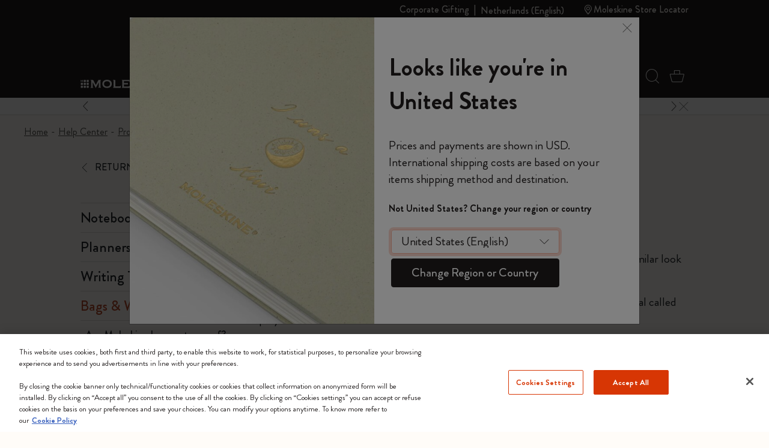

--- FILE ---
content_type: text/javascript; charset=utf-8
request_url: https://p.cquotient.com/pebble?tla=bfrn-Moleskine_EU&activityType=viewPage&callback=CQuotient._act_callback0&cookieId=abmDA1ypGC4n2Xl4dWuWHEsXCn&realm=BFRN&siteId=Moleskine_EU&instanceType=prd&referrer=&currentLocation=https%3A%2F%2Fwww.moleskine.com%2Fen-nl%2Ffaq%2Fwhat-are-moleskine-bags-made-of.html&ls=true&_=1770048210074&v=v3.1.3&fbPixelId=__UNKNOWN__&json=%7B%22cookieId%22%3A%22abmDA1ypGC4n2Xl4dWuWHEsXCn%22%2C%22realm%22%3A%22BFRN%22%2C%22siteId%22%3A%22Moleskine_EU%22%2C%22instanceType%22%3A%22prd%22%2C%22referrer%22%3A%22%22%2C%22currentLocation%22%3A%22https%3A%2F%2Fwww.moleskine.com%2Fen-nl%2Ffaq%2Fwhat-are-moleskine-bags-made-of.html%22%2C%22ls%22%3Atrue%2C%22_%22%3A1770048210074%2C%22v%22%3A%22v3.1.3%22%2C%22fbPixelId%22%3A%22__UNKNOWN__%22%7D
body_size: 269
content:
/**/ typeof CQuotient._act_callback0 === 'function' && CQuotient._act_callback0([{"k":"__cq_uuid","v":"abmDA1ypGC4n2Xl4dWuWHEsXCn","m":34128000},{"k":"__cq_seg","v":"0~0.00!1~0.00!2~0.00!3~0.00!4~0.00!5~0.00!6~0.00!7~0.00!8~0.00!9~0.00","m":2592000}]);

--- FILE ---
content_type: image/svg+xml
request_url: https://www.moleskine.com/on/demandware.static/Sites-Moleskine_EU-Site/-/default/dw3a74ac09/images/logo.svg
body_size: 1220
content:
<?xml version="1.0" encoding="utf-8"?>
<svg version="1.1" width="210px" height="18px" xmlns="http://www.w3.org/2000/svg" xmlns:xlink="http://www.w3.org/1999/xlink" x="0px" y="0px"
	 viewBox="0 0 210 18" style="enable-background:new 0 0 210 18;" xml:space="preserve">
<g fill="#ffffff" fill-rule="evenodd" clip-rule="evenodd">
	<path d="M3.8,0.8L2.7,3.1h0L1.5,0.8C1.4,0.6,1.2,0.5,1,0.5H0v0.2c0.1,0,0.2,0,0.2,0.2v3.2c0,0.1-0.1,0.2-0.2,0.2v0.2
		h1.4V4.3C1.1,4.3,1,4.3,1,4.1V1.8h0.1l1.5,2.8h0.1l1.5-2.8h0.1v2.3c0,0.1-0.1,0.2-0.3,0.2v0.2h1.4V4.3c-0.1,0-0.3-0.1-0.3-0.2V0.9
		c0-0.1,0.1-0.2,0.3-0.2V0.5h-1C4.1,0.5,3.9,0.6,3.8,0.8"/>
	<path d="M11.5,3.8c0,0.5-0.4,1-1,1H7.9c-0.5,0-1-0.4-1-1V1.2c0-0.5,0.4-1,1-1h2.6c0.5,0,1,0.4,1,1V3.8z"/>
	<path d="M11.5,10c0,0.5-0.4,1-1,1H7.9c-0.5,0-1-0.4-1-1V7.4c0-0.5,0.4-1,1-1h2.6c0.5,0,1,0.4,1,1V10z"/>
	<path d="M17.8,3.8c0,0.5-0.4,1-1,1h-2.6c-0.5,0-1-0.4-1-1V1.2c0-0.5,0.4-1,1-1h2.6c0.5,0,1,0.4,1,1L17.8,3.8L17.8,3.8z
		"/>
	<path d="M5.1,10c0,0.5-0.4,1-1,1H1.5c-0.5,0-1-0.4-1-1V7.4c0-0.5,0.4-1,1-1h2.6c0.5,0,1,0.4,1,1V10z"/>
	<path d="M17.8,10c0,0.5-0.4,1-1,1h-2.6c-0.5,0-1-0.4-1-1V7.4c0-0.5,0.4-1,1-1h2.6c0.5,0,1,0.4,1,1L17.8,10L17.8,10z"/>
	<path d="M17.8,16.2c0,0.5-0.4,1-1,1h-2.6c-0.5,0-1-0.4-1-1v-2.6c0-0.5,0.4-1,1-1h2.6c0.5,0,1,0.4,1,1L17.8,16.2
		L17.8,16.2z"/>
	<path d="M11.5,16.2c0,0.5-0.4,1-1,1H7.9c-0.5,0-1-0.4-1-1v-2.6c0-0.5,0.4-1,1-1h2.6c0.5,0,1,0.4,1,1V16.2z"/>
	<path d="M5.1,16.2c0,0.5-0.4,1-1,1H1.5c-0.5,0-1-0.4-1-1v-2.6c0-0.5,0.4-1,1-1h2.6c0.5,0,1,0.4,1,1V16.2z"/>
	<path d="M44.1,0.2v0.9c-0.6,0-1,0.2-1,0.8v13.3c0,0.6,0.5,0.9,1,0.9v0.9h-5.9v-0.9c0.9,0,1.4-0.3,1.4-0.9V5.7h-0.3
		L33,17.2h-0.5L26.4,5.6h-0.3v9.7c0,0.6,0.4,0.9,1.4,0.9v0.9h-5.7v-0.9c0.6,0,1-0.3,1-0.9V2c0-0.6-0.4-0.8-1-0.8V0.2h4
		c1,0,1.7,0.5,2.1,1.3l4.9,9.4H33l5-9.4C38.3,0.8,39,0.2,40,0.2L44.1,0.2z"/>
	<path d="M67.4,8.7c0,6.2-5.2,8.7-10.2,8.7c-5,0-10.2-2.5-10.2-8.7c0-6.2,5.2-8.7,10.2-8.7C62.2,0,67.4,2.5,67.4,8.7
		 M50.6,8.7c0,3.9,3,5.6,6.5,5.6c3.5,0,6.5-1.7,6.5-5.6s-3-5.6-6.5-5.6C53.6,3.1,50.6,4.8,50.6,8.7"/>
	<path d="M73.6,0.2c0.7,0,1.3,0.6,1.3,1.3v12.6h8.9c1,0,1.8-0.5,1.8-1.3h0.9v4.3H70.2v-0.9c0.6,0,1-0.3,1-0.9V2
		c0-0.6-0.5-0.8-1-0.8V0.2L73.6,0.2z"/>
	<path d="M102.1,9.9h-8.5v4.3h9.5c1.5,0,1.9-0.4,1.9-1.1h0.9v4.1H89v-0.9c0.6,0,1-0.3,1-0.9V2c0-0.6-0.4-0.8-1-0.8V0.2
		h16.8v3.9h-0.9c0-0.7-0.5-1.2-2-1.2h-9.3v4.1h8.5L102.1,9.9L102.1,9.9z"/>
	<path d="M116.9,14.4c1.4,0,5.2-0.1,5.2-2.1c0-2-2.2-1.7-4.4-2l-1.7-0.2c-3.5-0.5-6.8-0.9-6.8-4.7
		c0-3.1,2.5-5.4,7.8-5.4c4.6,0,8.4,2.2,8.4,2.2l-1.9,3.6l-0.7-0.2c0.1-0.5,0-0.9-0.5-1.3c-1.3-1-4.2-1.5-5.2-1.5
		c-2.4,0-4.3,0.7-4.3,2.1c0,1.2,0.9,1.5,2.4,1.7l3,0.4c3.6,0.5,7.7,0.7,7.7,4.7c0,4.7-5.1,5.5-8.7,5.5c-5.1,0-8.2-2.2-8.2-2.2
		l1.3-3.4l0.7,0.2c0,0.5,0.1,0.9,0.7,1.3C112.8,13.8,115.4,14.4,116.9,14.4"/>
	<path d="M133.2,8.8l9.2-8.6h4.3v0.9c-0.7,0-1.1,0.3-1.6,0.8l-5.7,5.3l5,6.5c1.3,1.7,1.5,2.1,2.9,2.5v0.9H144
		c-1.1,0-1.8-0.5-2.4-1.3l-4.9-6.3l-3.5,3.3v2.4c0,0.6,0.4,0.9,1.4,0.9v0.9h-6.1v-0.9c0.6,0,1-0.3,1-0.9V2c0-0.6-0.4-0.8-1-0.8V0.2
		h3.4c0.7,0,1.3,0.6,1.3,1.3L133.2,8.8z"/>
	<path d="M154.2,15.3c0,0.6,0.4,0.9,1,0.9v0.9h-5.7v-0.9c0.6,0,1-0.3,1-0.9V2c0-0.6-0.5-0.8-1-0.8V0.2h3.4
		c0.7,0,1.3,0.6,1.3,1.3L154.2,15.3z"/>
	<path d="M162.9,5.3v10c0,0.6,0.4,0.9,1.4,0.9v0.9h-5.8v-0.9c0.6,0,1-0.3,1-0.9V2c0-0.6-0.5-0.8-1-0.8V0.2h2.9
		c1.3,0,2.2,0.5,3,1.3l9.6,10.1V2.1c0-0.6-0.4-0.9-1.4-0.9V0.2h5.8v0.9c-0.6,0-1,0.2-1,0.8v13.3c0,0.6,0.4,0.9,1,0.9v0.9h-2.5
		c-1.2,0-2.2-0.5-2.9-1.3L162.9,5.3z"/>
	<path d="M194.9,9.9h-8.5v4.3h9.5c1.5,0,1.9-0.4,1.9-1.1h0.9v4.1h-17v-0.9c0.6,0,1-0.3,1-0.9V2c0-0.6-0.4-0.8-1-0.8V0.2
		h16.8v3.9h-0.9c0-0.7-0.5-1.2-2-1.2h-9.3v4.1h8.5L194.9,9.9z"/>
	<path d="M206,0.2c2.2,0,4,1.8,4,4.1s-1.8,4.1-4,4.1c-2.2,0-4-1.8-4-4.1S203.7,0.2,206,0.2z M206,7.6
		c1.9,0,3.4-1.5,3.4-3.4c0-1.9-1.5-3.4-3.4-3.4c-1.9,0-3.4,1.5-3.4,3.4C202.6,6.1,204.1,7.6,206,7.6z M204.6,2.4
		c0-0.1,0.1-0.2,0.2-0.2h1.6c0.7,0,1.4,0.4,1.4,1.3c0,0.8-0.6,1.1-0.9,1.2c0.2,0.4,0.4,0.9,0.7,1.3c0.1,0.1,0,0.3-0.2,0.3h-0.4
		c-0.1,0-0.2-0.1-0.2-0.2l-0.6-1.4h-0.8v1.4c0,0.1-0.1,0.2-0.2,0.2h-0.3c-0.1,0-0.2-0.1-0.2-0.2V2.4z M206.4,4.1
		c0.4,0,0.7-0.3,0.7-0.6c0-0.4-0.3-0.7-0.7-0.7h-1.1v1.3H206.4z"/>
</g>
</svg>
